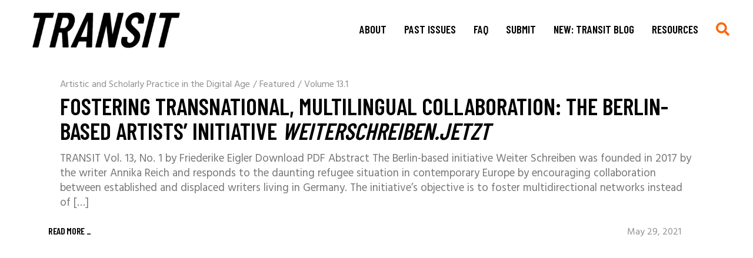

--- FILE ---
content_type: text/html; charset=UTF-8
request_url: https://transit.berkeley.edu/tag/nino-haratischwili/
body_size: 17918
content:
<!DOCTYPE html>
<html lang="en-US">
<head>
    <meta charset="UTF-8">
    <meta name="viewport" content="width=device-width, initial-scale=1, user-scalable=yes">
    <link rel="profile" href="http://gmpg.org/xfn/11">

	
	<title>Nino Haratischwili &#8211; TRANSIT</title>
<meta name='robots' content='max-image-preview:large' />
<link rel='dns-prefetch' href='//fonts.googleapis.com' />
<link rel="alternate" type="application/rss+xml" title="TRANSIT &raquo; Feed" href="https://transit.berkeley.edu/feed/" />
<link rel="alternate" type="application/rss+xml" title="TRANSIT &raquo; Comments Feed" href="https://transit.berkeley.edu/comments/feed/" />
<link rel="alternate" type="application/rss+xml" title="TRANSIT &raquo; Nino Haratischwili Tag Feed" href="https://transit.berkeley.edu/tag/nino-haratischwili/feed/" />
<style id='wp-img-auto-sizes-contain-inline-css' type='text/css'>
img:is([sizes=auto i],[sizes^="auto," i]){contain-intrinsic-size:3000px 1500px}
/*# sourceURL=wp-img-auto-sizes-contain-inline-css */
</style>
<link rel='stylesheet' id='dripicons-css' href='https://transit.berkeley.edu/wp-content/plugins/boldlab-core/inc/icons/dripicons/assets/css/dripicons.min.css?ver=6.9' type='text/css' media='all' />
<link rel='stylesheet' id='elegant-icons-css' href='https://transit.berkeley.edu/wp-content/plugins/boldlab-core/inc/icons/elegant-icons/assets/css/elegant-icons.min.css?ver=6.9' type='text/css' media='all' />
<link rel='stylesheet' id='qode-font-awesome-css' href='https://transit.berkeley.edu/wp-content/plugins/boldlab-core/inc/icons/font-awesome/assets/css/all.min.css?ver=6.9' type='text/css' media='all' />
<link rel='stylesheet' id='linear-icons-css' href='https://transit.berkeley.edu/wp-content/plugins/boldlab-core/inc/icons/linear-icons/assets/css/linear-icons.min.css?ver=6.9' type='text/css' media='all' />
<style id='wp-emoji-styles-inline-css' type='text/css'>

	img.wp-smiley, img.emoji {
		display: inline !important;
		border: none !important;
		box-shadow: none !important;
		height: 1em !important;
		width: 1em !important;
		margin: 0 0.07em !important;
		vertical-align: -0.1em !important;
		background: none !important;
		padding: 0 !important;
	}
/*# sourceURL=wp-emoji-styles-inline-css */
</style>
<style id='wp-block-library-inline-css' type='text/css'>
:root{--wp-block-synced-color:#7a00df;--wp-block-synced-color--rgb:122,0,223;--wp-bound-block-color:var(--wp-block-synced-color);--wp-editor-canvas-background:#ddd;--wp-admin-theme-color:#007cba;--wp-admin-theme-color--rgb:0,124,186;--wp-admin-theme-color-darker-10:#006ba1;--wp-admin-theme-color-darker-10--rgb:0,107,160.5;--wp-admin-theme-color-darker-20:#005a87;--wp-admin-theme-color-darker-20--rgb:0,90,135;--wp-admin-border-width-focus:2px}@media (min-resolution:192dpi){:root{--wp-admin-border-width-focus:1.5px}}.wp-element-button{cursor:pointer}:root .has-very-light-gray-background-color{background-color:#eee}:root .has-very-dark-gray-background-color{background-color:#313131}:root .has-very-light-gray-color{color:#eee}:root .has-very-dark-gray-color{color:#313131}:root .has-vivid-green-cyan-to-vivid-cyan-blue-gradient-background{background:linear-gradient(135deg,#00d084,#0693e3)}:root .has-purple-crush-gradient-background{background:linear-gradient(135deg,#34e2e4,#4721fb 50%,#ab1dfe)}:root .has-hazy-dawn-gradient-background{background:linear-gradient(135deg,#faaca8,#dad0ec)}:root .has-subdued-olive-gradient-background{background:linear-gradient(135deg,#fafae1,#67a671)}:root .has-atomic-cream-gradient-background{background:linear-gradient(135deg,#fdd79a,#004a59)}:root .has-nightshade-gradient-background{background:linear-gradient(135deg,#330968,#31cdcf)}:root .has-midnight-gradient-background{background:linear-gradient(135deg,#020381,#2874fc)}:root{--wp--preset--font-size--normal:16px;--wp--preset--font-size--huge:42px}.has-regular-font-size{font-size:1em}.has-larger-font-size{font-size:2.625em}.has-normal-font-size{font-size:var(--wp--preset--font-size--normal)}.has-huge-font-size{font-size:var(--wp--preset--font-size--huge)}.has-text-align-center{text-align:center}.has-text-align-left{text-align:left}.has-text-align-right{text-align:right}.has-fit-text{white-space:nowrap!important}#end-resizable-editor-section{display:none}.aligncenter{clear:both}.items-justified-left{justify-content:flex-start}.items-justified-center{justify-content:center}.items-justified-right{justify-content:flex-end}.items-justified-space-between{justify-content:space-between}.screen-reader-text{border:0;clip-path:inset(50%);height:1px;margin:-1px;overflow:hidden;padding:0;position:absolute;width:1px;word-wrap:normal!important}.screen-reader-text:focus{background-color:#ddd;clip-path:none;color:#444;display:block;font-size:1em;height:auto;left:5px;line-height:normal;padding:15px 23px 14px;text-decoration:none;top:5px;width:auto;z-index:100000}html :where(.has-border-color){border-style:solid}html :where([style*=border-top-color]){border-top-style:solid}html :where([style*=border-right-color]){border-right-style:solid}html :where([style*=border-bottom-color]){border-bottom-style:solid}html :where([style*=border-left-color]){border-left-style:solid}html :where([style*=border-width]){border-style:solid}html :where([style*=border-top-width]){border-top-style:solid}html :where([style*=border-right-width]){border-right-style:solid}html :where([style*=border-bottom-width]){border-bottom-style:solid}html :where([style*=border-left-width]){border-left-style:solid}html :where(img[class*=wp-image-]){height:auto;max-width:100%}:where(figure){margin:0 0 1em}html :where(.is-position-sticky){--wp-admin--admin-bar--position-offset:var(--wp-admin--admin-bar--height,0px)}@media screen and (max-width:600px){html :where(.is-position-sticky){--wp-admin--admin-bar--position-offset:0px}}

/*# sourceURL=wp-block-library-inline-css */
</style><style id='wp-block-heading-inline-css' type='text/css'>
h1:where(.wp-block-heading).has-background,h2:where(.wp-block-heading).has-background,h3:where(.wp-block-heading).has-background,h4:where(.wp-block-heading).has-background,h5:where(.wp-block-heading).has-background,h6:where(.wp-block-heading).has-background{padding:1.25em 2.375em}h1.has-text-align-left[style*=writing-mode]:where([style*=vertical-lr]),h1.has-text-align-right[style*=writing-mode]:where([style*=vertical-rl]),h2.has-text-align-left[style*=writing-mode]:where([style*=vertical-lr]),h2.has-text-align-right[style*=writing-mode]:where([style*=vertical-rl]),h3.has-text-align-left[style*=writing-mode]:where([style*=vertical-lr]),h3.has-text-align-right[style*=writing-mode]:where([style*=vertical-rl]),h4.has-text-align-left[style*=writing-mode]:where([style*=vertical-lr]),h4.has-text-align-right[style*=writing-mode]:where([style*=vertical-rl]),h5.has-text-align-left[style*=writing-mode]:where([style*=vertical-lr]),h5.has-text-align-right[style*=writing-mode]:where([style*=vertical-rl]),h6.has-text-align-left[style*=writing-mode]:where([style*=vertical-lr]),h6.has-text-align-right[style*=writing-mode]:where([style*=vertical-rl]){rotate:180deg}
/*# sourceURL=https://transit.berkeley.edu/wp-includes/blocks/heading/style.min.css */
</style>
<style id='wp-block-group-inline-css' type='text/css'>
.wp-block-group{box-sizing:border-box}:where(.wp-block-group.wp-block-group-is-layout-constrained){position:relative}
/*# sourceURL=https://transit.berkeley.edu/wp-includes/blocks/group/style.min.css */
</style>
<style id='wp-block-paragraph-inline-css' type='text/css'>
.is-small-text{font-size:.875em}.is-regular-text{font-size:1em}.is-large-text{font-size:2.25em}.is-larger-text{font-size:3em}.has-drop-cap:not(:focus):first-letter{float:left;font-size:8.4em;font-style:normal;font-weight:100;line-height:.68;margin:.05em .1em 0 0;text-transform:uppercase}body.rtl .has-drop-cap:not(:focus):first-letter{float:none;margin-left:.1em}p.has-drop-cap.has-background{overflow:hidden}:root :where(p.has-background){padding:1.25em 2.375em}:where(p.has-text-color:not(.has-link-color)) a{color:inherit}p.has-text-align-left[style*="writing-mode:vertical-lr"],p.has-text-align-right[style*="writing-mode:vertical-rl"]{rotate:180deg}
/*# sourceURL=https://transit.berkeley.edu/wp-includes/blocks/paragraph/style.min.css */
</style>
<style id='wp-block-quote-inline-css' type='text/css'>
.wp-block-quote{box-sizing:border-box;overflow-wrap:break-word}.wp-block-quote.is-large:where(:not(.is-style-plain)),.wp-block-quote.is-style-large:where(:not(.is-style-plain)){margin-bottom:1em;padding:0 1em}.wp-block-quote.is-large:where(:not(.is-style-plain)) p,.wp-block-quote.is-style-large:where(:not(.is-style-plain)) p{font-size:1.5em;font-style:italic;line-height:1.6}.wp-block-quote.is-large:where(:not(.is-style-plain)) cite,.wp-block-quote.is-large:where(:not(.is-style-plain)) footer,.wp-block-quote.is-style-large:where(:not(.is-style-plain)) cite,.wp-block-quote.is-style-large:where(:not(.is-style-plain)) footer{font-size:1.125em;text-align:right}.wp-block-quote>cite{display:block}
/*# sourceURL=https://transit.berkeley.edu/wp-includes/blocks/quote/style.min.css */
</style>
<style id='wp-block-social-links-inline-css' type='text/css'>
.wp-block-social-links{background:none;box-sizing:border-box;margin-left:0;padding-left:0;padding-right:0;text-indent:0}.wp-block-social-links .wp-social-link a,.wp-block-social-links .wp-social-link a:hover{border-bottom:0;box-shadow:none;text-decoration:none}.wp-block-social-links .wp-social-link svg{height:1em;width:1em}.wp-block-social-links .wp-social-link span:not(.screen-reader-text){font-size:.65em;margin-left:.5em;margin-right:.5em}.wp-block-social-links.has-small-icon-size{font-size:16px}.wp-block-social-links,.wp-block-social-links.has-normal-icon-size{font-size:24px}.wp-block-social-links.has-large-icon-size{font-size:36px}.wp-block-social-links.has-huge-icon-size{font-size:48px}.wp-block-social-links.aligncenter{display:flex;justify-content:center}.wp-block-social-links.alignright{justify-content:flex-end}.wp-block-social-link{border-radius:9999px;display:block}@media not (prefers-reduced-motion){.wp-block-social-link{transition:transform .1s ease}}.wp-block-social-link{height:auto}.wp-block-social-link a{align-items:center;display:flex;line-height:0}.wp-block-social-link:hover{transform:scale(1.1)}.wp-block-social-links .wp-block-social-link.wp-social-link{display:inline-block;margin:0;padding:0}.wp-block-social-links .wp-block-social-link.wp-social-link .wp-block-social-link-anchor,.wp-block-social-links .wp-block-social-link.wp-social-link .wp-block-social-link-anchor svg,.wp-block-social-links .wp-block-social-link.wp-social-link .wp-block-social-link-anchor:active,.wp-block-social-links .wp-block-social-link.wp-social-link .wp-block-social-link-anchor:hover,.wp-block-social-links .wp-block-social-link.wp-social-link .wp-block-social-link-anchor:visited{color:currentColor;fill:currentColor}:where(.wp-block-social-links:not(.is-style-logos-only)) .wp-social-link{background-color:#f0f0f0;color:#444}:where(.wp-block-social-links:not(.is-style-logos-only)) .wp-social-link-amazon{background-color:#f90;color:#fff}:where(.wp-block-social-links:not(.is-style-logos-only)) .wp-social-link-bandcamp{background-color:#1ea0c3;color:#fff}:where(.wp-block-social-links:not(.is-style-logos-only)) .wp-social-link-behance{background-color:#0757fe;color:#fff}:where(.wp-block-social-links:not(.is-style-logos-only)) .wp-social-link-bluesky{background-color:#0a7aff;color:#fff}:where(.wp-block-social-links:not(.is-style-logos-only)) .wp-social-link-codepen{background-color:#1e1f26;color:#fff}:where(.wp-block-social-links:not(.is-style-logos-only)) .wp-social-link-deviantart{background-color:#02e49b;color:#fff}:where(.wp-block-social-links:not(.is-style-logos-only)) .wp-social-link-discord{background-color:#5865f2;color:#fff}:where(.wp-block-social-links:not(.is-style-logos-only)) .wp-social-link-dribbble{background-color:#e94c89;color:#fff}:where(.wp-block-social-links:not(.is-style-logos-only)) .wp-social-link-dropbox{background-color:#4280ff;color:#fff}:where(.wp-block-social-links:not(.is-style-logos-only)) .wp-social-link-etsy{background-color:#f45800;color:#fff}:where(.wp-block-social-links:not(.is-style-logos-only)) .wp-social-link-facebook{background-color:#0866ff;color:#fff}:where(.wp-block-social-links:not(.is-style-logos-only)) .wp-social-link-fivehundredpx{background-color:#000;color:#fff}:where(.wp-block-social-links:not(.is-style-logos-only)) .wp-social-link-flickr{background-color:#0461dd;color:#fff}:where(.wp-block-social-links:not(.is-style-logos-only)) .wp-social-link-foursquare{background-color:#e65678;color:#fff}:where(.wp-block-social-links:not(.is-style-logos-only)) .wp-social-link-github{background-color:#24292d;color:#fff}:where(.wp-block-social-links:not(.is-style-logos-only)) .wp-social-link-goodreads{background-color:#eceadd;color:#382110}:where(.wp-block-social-links:not(.is-style-logos-only)) .wp-social-link-google{background-color:#ea4434;color:#fff}:where(.wp-block-social-links:not(.is-style-logos-only)) .wp-social-link-gravatar{background-color:#1d4fc4;color:#fff}:where(.wp-block-social-links:not(.is-style-logos-only)) .wp-social-link-instagram{background-color:#f00075;color:#fff}:where(.wp-block-social-links:not(.is-style-logos-only)) .wp-social-link-lastfm{background-color:#e21b24;color:#fff}:where(.wp-block-social-links:not(.is-style-logos-only)) .wp-social-link-linkedin{background-color:#0d66c2;color:#fff}:where(.wp-block-social-links:not(.is-style-logos-only)) .wp-social-link-mastodon{background-color:#3288d4;color:#fff}:where(.wp-block-social-links:not(.is-style-logos-only)) .wp-social-link-medium{background-color:#000;color:#fff}:where(.wp-block-social-links:not(.is-style-logos-only)) .wp-social-link-meetup{background-color:#f6405f;color:#fff}:where(.wp-block-social-links:not(.is-style-logos-only)) .wp-social-link-patreon{background-color:#000;color:#fff}:where(.wp-block-social-links:not(.is-style-logos-only)) .wp-social-link-pinterest{background-color:#e60122;color:#fff}:where(.wp-block-social-links:not(.is-style-logos-only)) .wp-social-link-pocket{background-color:#ef4155;color:#fff}:where(.wp-block-social-links:not(.is-style-logos-only)) .wp-social-link-reddit{background-color:#ff4500;color:#fff}:where(.wp-block-social-links:not(.is-style-logos-only)) .wp-social-link-skype{background-color:#0478d7;color:#fff}:where(.wp-block-social-links:not(.is-style-logos-only)) .wp-social-link-snapchat{background-color:#fefc00;color:#fff;stroke:#000}:where(.wp-block-social-links:not(.is-style-logos-only)) .wp-social-link-soundcloud{background-color:#ff5600;color:#fff}:where(.wp-block-social-links:not(.is-style-logos-only)) .wp-social-link-spotify{background-color:#1bd760;color:#fff}:where(.wp-block-social-links:not(.is-style-logos-only)) .wp-social-link-telegram{background-color:#2aabee;color:#fff}:where(.wp-block-social-links:not(.is-style-logos-only)) .wp-social-link-threads{background-color:#000;color:#fff}:where(.wp-block-social-links:not(.is-style-logos-only)) .wp-social-link-tiktok{background-color:#000;color:#fff}:where(.wp-block-social-links:not(.is-style-logos-only)) .wp-social-link-tumblr{background-color:#011835;color:#fff}:where(.wp-block-social-links:not(.is-style-logos-only)) .wp-social-link-twitch{background-color:#6440a4;color:#fff}:where(.wp-block-social-links:not(.is-style-logos-only)) .wp-social-link-twitter{background-color:#1da1f2;color:#fff}:where(.wp-block-social-links:not(.is-style-logos-only)) .wp-social-link-vimeo{background-color:#1eb7ea;color:#fff}:where(.wp-block-social-links:not(.is-style-logos-only)) .wp-social-link-vk{background-color:#4680c2;color:#fff}:where(.wp-block-social-links:not(.is-style-logos-only)) .wp-social-link-wordpress{background-color:#3499cd;color:#fff}:where(.wp-block-social-links:not(.is-style-logos-only)) .wp-social-link-whatsapp{background-color:#25d366;color:#fff}:where(.wp-block-social-links:not(.is-style-logos-only)) .wp-social-link-x{background-color:#000;color:#fff}:where(.wp-block-social-links:not(.is-style-logos-only)) .wp-social-link-yelp{background-color:#d32422;color:#fff}:where(.wp-block-social-links:not(.is-style-logos-only)) .wp-social-link-youtube{background-color:red;color:#fff}:where(.wp-block-social-links.is-style-logos-only) .wp-social-link{background:none}:where(.wp-block-social-links.is-style-logos-only) .wp-social-link svg{height:1.25em;width:1.25em}:where(.wp-block-social-links.is-style-logos-only) .wp-social-link-amazon{color:#f90}:where(.wp-block-social-links.is-style-logos-only) .wp-social-link-bandcamp{color:#1ea0c3}:where(.wp-block-social-links.is-style-logos-only) .wp-social-link-behance{color:#0757fe}:where(.wp-block-social-links.is-style-logos-only) .wp-social-link-bluesky{color:#0a7aff}:where(.wp-block-social-links.is-style-logos-only) .wp-social-link-codepen{color:#1e1f26}:where(.wp-block-social-links.is-style-logos-only) .wp-social-link-deviantart{color:#02e49b}:where(.wp-block-social-links.is-style-logos-only) .wp-social-link-discord{color:#5865f2}:where(.wp-block-social-links.is-style-logos-only) .wp-social-link-dribbble{color:#e94c89}:where(.wp-block-social-links.is-style-logos-only) .wp-social-link-dropbox{color:#4280ff}:where(.wp-block-social-links.is-style-logos-only) .wp-social-link-etsy{color:#f45800}:where(.wp-block-social-links.is-style-logos-only) .wp-social-link-facebook{color:#0866ff}:where(.wp-block-social-links.is-style-logos-only) .wp-social-link-fivehundredpx{color:#000}:where(.wp-block-social-links.is-style-logos-only) .wp-social-link-flickr{color:#0461dd}:where(.wp-block-social-links.is-style-logos-only) .wp-social-link-foursquare{color:#e65678}:where(.wp-block-social-links.is-style-logos-only) .wp-social-link-github{color:#24292d}:where(.wp-block-social-links.is-style-logos-only) .wp-social-link-goodreads{color:#382110}:where(.wp-block-social-links.is-style-logos-only) .wp-social-link-google{color:#ea4434}:where(.wp-block-social-links.is-style-logos-only) .wp-social-link-gravatar{color:#1d4fc4}:where(.wp-block-social-links.is-style-logos-only) .wp-social-link-instagram{color:#f00075}:where(.wp-block-social-links.is-style-logos-only) .wp-social-link-lastfm{color:#e21b24}:where(.wp-block-social-links.is-style-logos-only) .wp-social-link-linkedin{color:#0d66c2}:where(.wp-block-social-links.is-style-logos-only) .wp-social-link-mastodon{color:#3288d4}:where(.wp-block-social-links.is-style-logos-only) .wp-social-link-medium{color:#000}:where(.wp-block-social-links.is-style-logos-only) .wp-social-link-meetup{color:#f6405f}:where(.wp-block-social-links.is-style-logos-only) .wp-social-link-patreon{color:#000}:where(.wp-block-social-links.is-style-logos-only) .wp-social-link-pinterest{color:#e60122}:where(.wp-block-social-links.is-style-logos-only) .wp-social-link-pocket{color:#ef4155}:where(.wp-block-social-links.is-style-logos-only) .wp-social-link-reddit{color:#ff4500}:where(.wp-block-social-links.is-style-logos-only) .wp-social-link-skype{color:#0478d7}:where(.wp-block-social-links.is-style-logos-only) .wp-social-link-snapchat{color:#fff;stroke:#000}:where(.wp-block-social-links.is-style-logos-only) .wp-social-link-soundcloud{color:#ff5600}:where(.wp-block-social-links.is-style-logos-only) .wp-social-link-spotify{color:#1bd760}:where(.wp-block-social-links.is-style-logos-only) .wp-social-link-telegram{color:#2aabee}:where(.wp-block-social-links.is-style-logos-only) .wp-social-link-threads{color:#000}:where(.wp-block-social-links.is-style-logos-only) .wp-social-link-tiktok{color:#000}:where(.wp-block-social-links.is-style-logos-only) .wp-social-link-tumblr{color:#011835}:where(.wp-block-social-links.is-style-logos-only) .wp-social-link-twitch{color:#6440a4}:where(.wp-block-social-links.is-style-logos-only) .wp-social-link-twitter{color:#1da1f2}:where(.wp-block-social-links.is-style-logos-only) .wp-social-link-vimeo{color:#1eb7ea}:where(.wp-block-social-links.is-style-logos-only) .wp-social-link-vk{color:#4680c2}:where(.wp-block-social-links.is-style-logos-only) .wp-social-link-whatsapp{color:#25d366}:where(.wp-block-social-links.is-style-logos-only) .wp-social-link-wordpress{color:#3499cd}:where(.wp-block-social-links.is-style-logos-only) .wp-social-link-x{color:#000}:where(.wp-block-social-links.is-style-logos-only) .wp-social-link-yelp{color:#d32422}:where(.wp-block-social-links.is-style-logos-only) .wp-social-link-youtube{color:red}.wp-block-social-links.is-style-pill-shape .wp-social-link{width:auto}:root :where(.wp-block-social-links .wp-social-link a){padding:.25em}:root :where(.wp-block-social-links.is-style-logos-only .wp-social-link a){padding:0}:root :where(.wp-block-social-links.is-style-pill-shape .wp-social-link a){padding-left:.6666666667em;padding-right:.6666666667em}.wp-block-social-links:not(.has-icon-color):not(.has-icon-background-color) .wp-social-link-snapchat .wp-block-social-link-label{color:#000}
/*# sourceURL=https://transit.berkeley.edu/wp-includes/blocks/social-links/style.min.css */
</style>
<style id='global-styles-inline-css' type='text/css'>
:root{--wp--preset--aspect-ratio--square: 1;--wp--preset--aspect-ratio--4-3: 4/3;--wp--preset--aspect-ratio--3-4: 3/4;--wp--preset--aspect-ratio--3-2: 3/2;--wp--preset--aspect-ratio--2-3: 2/3;--wp--preset--aspect-ratio--16-9: 16/9;--wp--preset--aspect-ratio--9-16: 9/16;--wp--preset--color--black: #000000;--wp--preset--color--cyan-bluish-gray: #abb8c3;--wp--preset--color--white: #ffffff;--wp--preset--color--pale-pink: #f78da7;--wp--preset--color--vivid-red: #cf2e2e;--wp--preset--color--luminous-vivid-orange: #ff6900;--wp--preset--color--luminous-vivid-amber: #fcb900;--wp--preset--color--light-green-cyan: #7bdcb5;--wp--preset--color--vivid-green-cyan: #00d084;--wp--preset--color--pale-cyan-blue: #8ed1fc;--wp--preset--color--vivid-cyan-blue: #0693e3;--wp--preset--color--vivid-purple: #9b51e0;--wp--preset--gradient--vivid-cyan-blue-to-vivid-purple: linear-gradient(135deg,rgb(6,147,227) 0%,rgb(155,81,224) 100%);--wp--preset--gradient--light-green-cyan-to-vivid-green-cyan: linear-gradient(135deg,rgb(122,220,180) 0%,rgb(0,208,130) 100%);--wp--preset--gradient--luminous-vivid-amber-to-luminous-vivid-orange: linear-gradient(135deg,rgb(252,185,0) 0%,rgb(255,105,0) 100%);--wp--preset--gradient--luminous-vivid-orange-to-vivid-red: linear-gradient(135deg,rgb(255,105,0) 0%,rgb(207,46,46) 100%);--wp--preset--gradient--very-light-gray-to-cyan-bluish-gray: linear-gradient(135deg,rgb(238,238,238) 0%,rgb(169,184,195) 100%);--wp--preset--gradient--cool-to-warm-spectrum: linear-gradient(135deg,rgb(74,234,220) 0%,rgb(151,120,209) 20%,rgb(207,42,186) 40%,rgb(238,44,130) 60%,rgb(251,105,98) 80%,rgb(254,248,76) 100%);--wp--preset--gradient--blush-light-purple: linear-gradient(135deg,rgb(255,206,236) 0%,rgb(152,150,240) 100%);--wp--preset--gradient--blush-bordeaux: linear-gradient(135deg,rgb(254,205,165) 0%,rgb(254,45,45) 50%,rgb(107,0,62) 100%);--wp--preset--gradient--luminous-dusk: linear-gradient(135deg,rgb(255,203,112) 0%,rgb(199,81,192) 50%,rgb(65,88,208) 100%);--wp--preset--gradient--pale-ocean: linear-gradient(135deg,rgb(255,245,203) 0%,rgb(182,227,212) 50%,rgb(51,167,181) 100%);--wp--preset--gradient--electric-grass: linear-gradient(135deg,rgb(202,248,128) 0%,rgb(113,206,126) 100%);--wp--preset--gradient--midnight: linear-gradient(135deg,rgb(2,3,129) 0%,rgb(40,116,252) 100%);--wp--preset--font-size--small: 13px;--wp--preset--font-size--medium: 20px;--wp--preset--font-size--large: 36px;--wp--preset--font-size--x-large: 42px;--wp--preset--spacing--20: 0.44rem;--wp--preset--spacing--30: 0.67rem;--wp--preset--spacing--40: 1rem;--wp--preset--spacing--50: 1.5rem;--wp--preset--spacing--60: 2.25rem;--wp--preset--spacing--70: 3.38rem;--wp--preset--spacing--80: 5.06rem;--wp--preset--shadow--natural: 6px 6px 9px rgba(0, 0, 0, 0.2);--wp--preset--shadow--deep: 12px 12px 50px rgba(0, 0, 0, 0.4);--wp--preset--shadow--sharp: 6px 6px 0px rgba(0, 0, 0, 0.2);--wp--preset--shadow--outlined: 6px 6px 0px -3px rgb(255, 255, 255), 6px 6px rgb(0, 0, 0);--wp--preset--shadow--crisp: 6px 6px 0px rgb(0, 0, 0);}:where(.is-layout-flex){gap: 0.5em;}:where(.is-layout-grid){gap: 0.5em;}body .is-layout-flex{display: flex;}.is-layout-flex{flex-wrap: wrap;align-items: center;}.is-layout-flex > :is(*, div){margin: 0;}body .is-layout-grid{display: grid;}.is-layout-grid > :is(*, div){margin: 0;}:where(.wp-block-columns.is-layout-flex){gap: 2em;}:where(.wp-block-columns.is-layout-grid){gap: 2em;}:where(.wp-block-post-template.is-layout-flex){gap: 1.25em;}:where(.wp-block-post-template.is-layout-grid){gap: 1.25em;}.has-black-color{color: var(--wp--preset--color--black) !important;}.has-cyan-bluish-gray-color{color: var(--wp--preset--color--cyan-bluish-gray) !important;}.has-white-color{color: var(--wp--preset--color--white) !important;}.has-pale-pink-color{color: var(--wp--preset--color--pale-pink) !important;}.has-vivid-red-color{color: var(--wp--preset--color--vivid-red) !important;}.has-luminous-vivid-orange-color{color: var(--wp--preset--color--luminous-vivid-orange) !important;}.has-luminous-vivid-amber-color{color: var(--wp--preset--color--luminous-vivid-amber) !important;}.has-light-green-cyan-color{color: var(--wp--preset--color--light-green-cyan) !important;}.has-vivid-green-cyan-color{color: var(--wp--preset--color--vivid-green-cyan) !important;}.has-pale-cyan-blue-color{color: var(--wp--preset--color--pale-cyan-blue) !important;}.has-vivid-cyan-blue-color{color: var(--wp--preset--color--vivid-cyan-blue) !important;}.has-vivid-purple-color{color: var(--wp--preset--color--vivid-purple) !important;}.has-black-background-color{background-color: var(--wp--preset--color--black) !important;}.has-cyan-bluish-gray-background-color{background-color: var(--wp--preset--color--cyan-bluish-gray) !important;}.has-white-background-color{background-color: var(--wp--preset--color--white) !important;}.has-pale-pink-background-color{background-color: var(--wp--preset--color--pale-pink) !important;}.has-vivid-red-background-color{background-color: var(--wp--preset--color--vivid-red) !important;}.has-luminous-vivid-orange-background-color{background-color: var(--wp--preset--color--luminous-vivid-orange) !important;}.has-luminous-vivid-amber-background-color{background-color: var(--wp--preset--color--luminous-vivid-amber) !important;}.has-light-green-cyan-background-color{background-color: var(--wp--preset--color--light-green-cyan) !important;}.has-vivid-green-cyan-background-color{background-color: var(--wp--preset--color--vivid-green-cyan) !important;}.has-pale-cyan-blue-background-color{background-color: var(--wp--preset--color--pale-cyan-blue) !important;}.has-vivid-cyan-blue-background-color{background-color: var(--wp--preset--color--vivid-cyan-blue) !important;}.has-vivid-purple-background-color{background-color: var(--wp--preset--color--vivid-purple) !important;}.has-black-border-color{border-color: var(--wp--preset--color--black) !important;}.has-cyan-bluish-gray-border-color{border-color: var(--wp--preset--color--cyan-bluish-gray) !important;}.has-white-border-color{border-color: var(--wp--preset--color--white) !important;}.has-pale-pink-border-color{border-color: var(--wp--preset--color--pale-pink) !important;}.has-vivid-red-border-color{border-color: var(--wp--preset--color--vivid-red) !important;}.has-luminous-vivid-orange-border-color{border-color: var(--wp--preset--color--luminous-vivid-orange) !important;}.has-luminous-vivid-amber-border-color{border-color: var(--wp--preset--color--luminous-vivid-amber) !important;}.has-light-green-cyan-border-color{border-color: var(--wp--preset--color--light-green-cyan) !important;}.has-vivid-green-cyan-border-color{border-color: var(--wp--preset--color--vivid-green-cyan) !important;}.has-pale-cyan-blue-border-color{border-color: var(--wp--preset--color--pale-cyan-blue) !important;}.has-vivid-cyan-blue-border-color{border-color: var(--wp--preset--color--vivid-cyan-blue) !important;}.has-vivid-purple-border-color{border-color: var(--wp--preset--color--vivid-purple) !important;}.has-vivid-cyan-blue-to-vivid-purple-gradient-background{background: var(--wp--preset--gradient--vivid-cyan-blue-to-vivid-purple) !important;}.has-light-green-cyan-to-vivid-green-cyan-gradient-background{background: var(--wp--preset--gradient--light-green-cyan-to-vivid-green-cyan) !important;}.has-luminous-vivid-amber-to-luminous-vivid-orange-gradient-background{background: var(--wp--preset--gradient--luminous-vivid-amber-to-luminous-vivid-orange) !important;}.has-luminous-vivid-orange-to-vivid-red-gradient-background{background: var(--wp--preset--gradient--luminous-vivid-orange-to-vivid-red) !important;}.has-very-light-gray-to-cyan-bluish-gray-gradient-background{background: var(--wp--preset--gradient--very-light-gray-to-cyan-bluish-gray) !important;}.has-cool-to-warm-spectrum-gradient-background{background: var(--wp--preset--gradient--cool-to-warm-spectrum) !important;}.has-blush-light-purple-gradient-background{background: var(--wp--preset--gradient--blush-light-purple) !important;}.has-blush-bordeaux-gradient-background{background: var(--wp--preset--gradient--blush-bordeaux) !important;}.has-luminous-dusk-gradient-background{background: var(--wp--preset--gradient--luminous-dusk) !important;}.has-pale-ocean-gradient-background{background: var(--wp--preset--gradient--pale-ocean) !important;}.has-electric-grass-gradient-background{background: var(--wp--preset--gradient--electric-grass) !important;}.has-midnight-gradient-background{background: var(--wp--preset--gradient--midnight) !important;}.has-small-font-size{font-size: var(--wp--preset--font-size--small) !important;}.has-medium-font-size{font-size: var(--wp--preset--font-size--medium) !important;}.has-large-font-size{font-size: var(--wp--preset--font-size--large) !important;}.has-x-large-font-size{font-size: var(--wp--preset--font-size--x-large) !important;}
/*# sourceURL=global-styles-inline-css */
</style>

<style id='classic-theme-styles-inline-css' type='text/css'>
/*! This file is auto-generated */
.wp-block-button__link{color:#fff;background-color:#32373c;border-radius:9999px;box-shadow:none;text-decoration:none;padding:calc(.667em + 2px) calc(1.333em + 2px);font-size:1.125em}.wp-block-file__button{background:#32373c;color:#fff;text-decoration:none}
/*# sourceURL=/wp-includes/css/classic-themes.min.css */
</style>
<link rel='stylesheet' id='contact-form-7-css' href='https://transit.berkeley.edu/wp-content/plugins/contact-form-7/includes/css/styles.css?ver=6.1.4' type='text/css' media='all' />
<link rel='stylesheet' id='footnote-voodoo-css' href='https://transit.berkeley.edu/wp-content/plugins/footnotes-for-wordpress/footnote-voodoo.css?ver=2016.1230' type='text/css' media='all' />
<link rel='stylesheet' id='select2-css' href='https://transit.berkeley.edu/wp-content/plugins/qode-framework/inc/common/assets/plugins/select2/select2.min.css?ver=6.9' type='text/css' media='all' />
<link rel='stylesheet' id='boldlab-core-dashboard-style-css' href='https://transit.berkeley.edu/wp-content/plugins/boldlab-core/inc/core-dashboard/assets/css/core-dashboard.min.css?ver=6.9' type='text/css' media='all' />
<link rel='stylesheet' id='boldlab-style-handle-main-css' href='https://transit.berkeley.edu/wp-content/themes/boldlab/assets/css/main.min.css?ver=6.9' type='text/css' media='all' />
<link rel='stylesheet' id='boldlab-core-style-css' href='https://transit.berkeley.edu/wp-content/plugins/boldlab-core/assets/css/boldlab-core.min.css?ver=6.9' type='text/css' media='all' />
<link rel='stylesheet' id='boldlab-child-style-css' href='https://transit.berkeley.edu/wp-content/themes/boldlab-child/style.css?ver=6.9' type='text/css' media='all' />
<link rel='stylesheet' id='boldlab-style-handle-style-css' href='https://transit.berkeley.edu/wp-content/themes/boldlab/style.css?ver=6.9' type='text/css' media='all' />
<style id='boldlab-style-handle-style-inline-css' type='text/css'>
#qodef-page-footer-top-area { background-color: rgb(255,255,255);}#qodef-page-footer-bottom-area { background-color: rgb(0,0,0);}#qodef-page-inner { padding: 7px 12px 0px 12px;}#qodef-top-area { height: 20px;}p { color: rgb(119,119,119);font-size: 19px;}h1 { font-size: 60px;}.qodef-h1 { font-size: 60px;}h2 { font-size: 48px;}.qodef-h2 { font-size: 48px;}h6 { color: rgb(0,0,0);}.qodef-h6 { color: rgb(0,0,0);}a, p a { color: rgb(119,119,119);}a:hover, p a:hover { text-decoration: underline;}@media only screen and (min-width: 769px) and (max-width: 1024px){p { font-size: 15px;}h1 { font-size: 42px;}.qodef-h1 { font-size: 42px;}h2 { font-size: 36px;}.qodef-h2 { font-size: 36px;}}@media only screen and (max-width: 1024px){p { font-size: 15px;}h1 { font-size: 48px;}.qodef-h1 { font-size: 48px;}h2 { font-size: 42px;}.qodef-h2 { font-size: 42px;}}@media only screen and (max-width: 768px){p { font-size: 15px;}h1 { font-size: 42px;}.qodef-h1 { font-size: 42px;}h2 { font-size: 36px;}.qodef-h2 { font-size: 36px;}}@media only screen and (max-width: 680px){p { font-size: 15px;}h1 { font-size: 36px;}.qodef-h1 { font-size: 36px;}h2 { font-size: 32px;}.qodef-h2 { font-size: 32px;}}
/*# sourceURL=boldlab-style-handle-style-inline-css */
</style>
<link rel='stylesheet' id='swiper-css' href='https://transit.berkeley.edu/wp-content/themes/boldlab/assets/plugins/swiper/swiper.min.css?ver=6.9' type='text/css' media='all' />
<link rel='stylesheet' id='magnific-popup-css' href='https://transit.berkeley.edu/wp-content/themes/boldlab/assets/plugins/magnific-popup/magnific-popup.css?ver=6.9' type='text/css' media='all' />
<link rel='stylesheet' id='boldlab-style-handle-google-fonts-css' href='https://fonts.googleapis.com/css?family=Barlow+Condensed%3A300%2C400%2C500%2C600%2C700%7CHind%3A300%2C400%2C500%2C600%2C700%7CJost%3A300%2C400%2C500%2C600%2C700%7CABeeZee%3A300%2C400%2C500%2C600%2C700&#038;subset=latin-ext&#038;ver=1.0.0' type='text/css' media='all' />
<script type="text/javascript" src="https://transit.berkeley.edu/wp-includes/js/jquery/jquery.min.js?ver=3.7.1" id="jquery-core-js"></script>
<script type="text/javascript" src="https://transit.berkeley.edu/wp-includes/js/jquery/jquery-migrate.min.js?ver=3.4.1" id="jquery-migrate-js"></script>
<script type="text/javascript" src="https://transit.berkeley.edu/wp-content/plugins/footnotes-for-wordpress/footnote-voodoo.js?ver=2016.1230" id="footnote-voodoo-js"></script>
<link rel="https://api.w.org/" href="https://transit.berkeley.edu/wp-json/" /><link rel="alternate" title="JSON" type="application/json" href="https://transit.berkeley.edu/wp-json/wp/v2/tags/720" /><link rel="EditURI" type="application/rsd+xml" title="RSD" href="https://transit.berkeley.edu/xmlrpc.php?rsd" />
<meta name="generator" content="WordPress 6.9" />
<style type="text/css">

	.footnote-indicator:before {
		content: url(https://transit.berkeley.edu/wp-content/plugins/footnotes-for-wordpress/footnoted.png);
		width: 10px;
		height: 10px;
	}
	ol.footnotes li {
		background: #eeeeee url(https://transit.berkeley.edu/wp-content/plugins/footnotes-for-wordpress/note.png) 0px 0px repeat-x;
	}
</style>
<script type="text/javascript">
	// Globals
	var tipUpUrl = 'url(https://transit.berkeley.edu/wp-content/plugins/footnotes-for-wordpress/tip.png)';
	var tipDownUrl = 'url(https://transit.berkeley.edu/wp-content/plugins/footnotes-for-wordpress/tip-down.png)';
</script>
	<!-- Analytics by WP Statistics - https://wp-statistics.com -->
<meta name="generator" content="Powered by WPBakery Page Builder - drag and drop page builder for WordPress."/>
<link rel="icon" href="https://transit.berkeley.edu/wp-content/uploads/2021/12/cropped-6b-scaled-1-32x32.jpg" sizes="32x32" />
<link rel="icon" href="https://transit.berkeley.edu/wp-content/uploads/2021/12/cropped-6b-scaled-1-192x192.jpg" sizes="192x192" />
<link rel="apple-touch-icon" href="https://transit.berkeley.edu/wp-content/uploads/2021/12/cropped-6b-scaled-1-180x180.jpg" />
<meta name="msapplication-TileImage" content="https://transit.berkeley.edu/wp-content/uploads/2021/12/cropped-6b-scaled-1-270x270.jpg" />
		<style type="text/css" id="wp-custom-css">
			.qodef-header-navigation>ul ul {
	white-space: normal;
}
.post .entry-title {
  font-size: 40px;
}
.tab { margin-left: 40px; }
#qodef-page-sidebar .widget a {color: #777777;}
.qodef-header-navigation a:hover {text-decoration: none;}
#qodef-page-footer .widget ul.wp-block-social-links.is-style-logos-only li.wp-social-link.wp-social-link-mail {
   margin-bottom: 10px;
}
ul li {color: #777777; 
	font-size: 1em;
}
ol li {color: #777777;
	font-size: 1em}
p {color: #777777;}
fn {color: #777777;}
tags {color: #777777;}
figcaption {color: #777777;}
.category {color: #777777;}
b, strong {
	color: black;
}
.blockquote {
	text-transform: none;
	margin: 10px;
	padding: 5px;	
	padding-left: 20px;
	color: black;
	font-family: default;
	font-weight: medium;
	font-size: 20px;
	background-image: none;
} 
div.qodef-e-info-left {
	margin-left: -20px;
	color: #777777
}
blockquote.wp-block-quote.blockquote.is-layout-flow.wp-block-quote-is-layout-flow:before {
	content: none;
}
a.span.qodef-icon-elegant-icons.arrow_carrot-left::before {
	text-decoration: none;
} 
body {
  /* Set "my-sec-counter" to 0 */
  counter-reset: my-sec-counter;
}
p.text::before {
  margin: 5px;
	/* Increment "my-sec-counter" by 1 */
	counter-increment: my-sec-counter;
	font-size: 12px;
	padding-right: 1px;
  content: "¶" counter(my-sec-counter) " ";
} 
a.tag-cloud-link {
	color: #777777!important;
	text-decoration: none!important;
}
figcaption {
	font-size: .85em!important;
}
a.qodef-e-info-author-link {
	display: none;
}
span.qodef-e-info-author-label {
	display: none;
}
div.qodef-e-info-item.qodef-e-info-author::after {
	display: none;
}
div.qodef-e-info-item.qodef-e-info-author {
	display: none;
}
.page-id-17297 a { color: #000000;
	font-weight: bold;}		</style>
		<noscript><style> .wpb_animate_when_almost_visible { opacity: 1; }</style></noscript></head>
<body class="archive tag tag-nino-haratischwili tag-720 wp-theme-boldlab wp-child-theme-boldlab-child qode-framework-1.2.2 qodef-back-to-top--enabled  qodef-content-grid-1200 qodef-header--standard qodef-header-appearance--none qodef-mobile-header--standard qodef-drop-down-second--full-width boldlab-core-2.1.1 boldlab-child-child-1.0 boldlab-2.6 wpb-js-composer js-comp-ver-6.11.0 vc_responsive qodef-header-standard--right qodef-search--covers-header" itemscope itemtype="https://schema.org/WebPage">
<div id="qodef-page-wrapper" class="">
	<header id="qodef-page-header">
		<div id="qodef-page-header-inner" >
		<a itemprop="url" class="qodef-header-logo-link" href="https://transit.berkeley.edu/" style="height:200px" rel="home">
	<img width="1585" height="571" src="https://transit.berkeley.edu/wp-content/uploads/2024/07/TRANSIT-Journal-Facebook-Cover-1-e1720304108944.png" class="qodef-header-logo-image qodef--main" alt="logo main" />		</a>	<nav class="qodef-header-navigation" role="navigation" aria-label="Top Menu">
		<ul id="qodef-main-navigation-menu" class="menu"><li class="menu-item menu-item-type-post_type menu-item-object-page menu-item-has-children menu-item-5705 qodef-menu-item--narrow"><a href="https://transit.berkeley.edu/about/"><span class="qodef-menu-item-inner"><span class="qodef-menu-item-text">About</span></span></a><span class="qodef-menu-arrow"></span>
<div class="qodef-drop-down-second"><div class="qodef-drop-down-second-inner"><ul class="sub-menu">
	<li class="menu-item menu-item-type-post_type menu-item-object-page menu-item-13262"><a href="https://transit.berkeley.edu/about-transit-journal/"><span class="qodef-menu-item-inner"><span class="qodef-menu-item-text">About <i>TRANSIT</i> Journal</span></span></a></li>
	<li class="menu-item menu-item-type-post_type menu-item-object-page menu-item-5749"><a href="https://transit.berkeley.edu/about/editorial-boards/"><span class="qodef-menu-item-inner"><span class="qodef-menu-item-text"><i>TRANSIT</i> Journal Editorial Boards</span></span></a></li>
	<li class="menu-item menu-item-type-post_type menu-item-object-page menu-item-13833"><a href="https://transit.berkeley.edu/transit-blog-editorial-board/"><span class="qodef-menu-item-inner"><span class="qodef-menu-item-text"><i>TRANSIT</i> Blog Editorial Board</span></span></a></li>
	<li class="menu-item menu-item-type-post_type menu-item-object-page menu-item-5751"><a href="https://transit.berkeley.edu/about/join-us/"><span class="qodef-menu-item-inner"><span class="qodef-menu-item-text">Join Us</span></span></a></li>
	<li class="menu-item menu-item-type-post_type menu-item-object-page menu-item-15795"><a href="https://transit.berkeley.edu/current-cfp/"><span class="qodef-menu-item-inner"><span class="qodef-menu-item-text">Current CfP</span></span></a></li>
</ul></div></div>
</li>
<li class="menu-item menu-item-type-custom menu-item-object-custom menu-item-has-children menu-item-3858 qodef-menu-item--narrow"><a href="https://transit.berkeley.edu/transit-journal-archive/"><span class="qodef-menu-item-inner"><span class="qodef-menu-item-text">Past Issues</span></span></a><span class="qodef-menu-arrow"></span>
<div class="qodef-drop-down-second"><div class="qodef-drop-down-second-inner"><ul class="sub-menu">
	<li class="menu-item menu-item-type-post_type menu-item-object-page menu-item-15633"><a href="https://transit.berkeley.edu/volume-14-2/"><span class="qodef-menu-item-inner"><span class="qodef-menu-item-text">14.2 Borderlands</span></span></a></li>
	<li class="menu-item menu-item-type-post_type menu-item-object-page menu-item-13501"><a href="https://transit.berkeley.edu/volume-14-1/"><span class="qodef-menu-item-inner"><span class="qodef-menu-item-text">14.1 Borderlands</span></span></a></li>
	<li class="menu-item menu-item-type-post_type menu-item-object-page menu-item-6015"><a href="https://transit.berkeley.edu/13-2/"><span class="qodef-menu-item-inner"><span class="qodef-menu-item-text">13.2: Archival Engagement</span></span></a></li>
	<li class="menu-item menu-item-type-post_type menu-item-object-page menu-item-5611"><a href="https://transit.berkeley.edu/your-homeland-is-our-nightmare/"><span class="qodef-menu-item-inner"><span class="qodef-menu-item-text">Special Issue: Homeland</span></span></a></li>
	<li class="menu-item menu-item-type-custom menu-item-object-custom menu-item-5319"><a href="http://transit.berkeley.edu/archives/volume-13-1/"><span class="qodef-menu-item-inner"><span class="qodef-menu-item-text">13.1: Traveling Forms</span></span></a></li>
	<li class="menu-item menu-item-type-post_type menu-item-object-page menu-item-4906"><a href="https://transit.berkeley.edu/volume-12-2/"><span class="qodef-menu-item-inner"><span class="qodef-menu-item-text">12.2: Landscapes of Migration</span></span></a></li>
	<li class="menu-item menu-item-type-post_type menu-item-object-page menu-item-4721"><a href="https://transit.berkeley.edu/archives/volume-12-1/"><span class="qodef-menu-item-inner"><span class="qodef-menu-item-text">12.1: Landscapes of Migration</span></span></a></li>
	<li class="menu-item menu-item-type-post_type menu-item-object-page menu-item-4233"><a href="https://transit.berkeley.edu/archives/volume-11-2/"><span class="qodef-menu-item-inner"><span class="qodef-menu-item-text">11.2: Reflections on a Changing Europe</span></span></a></li>
	<li class="menu-item menu-item-type-post_type menu-item-object-page menu-item-3868"><a href="https://transit.berkeley.edu/archives/volume-11-1/"><span class="qodef-menu-item-inner"><span class="qodef-menu-item-text">11.1: Reflections on a Changing Europe</span></span></a></li>
	<li class="menu-item menu-item-type-post_type menu-item-object-page menu-item-3867"><a href="https://transit.berkeley.edu/archives/volume-10-2/"><span class="qodef-menu-item-inner"><span class="qodef-menu-item-text">10.2: The Future of the Past</span></span></a></li>
	<li class="menu-item menu-item-type-post_type menu-item-object-page menu-item-3866"><a href="https://transit.berkeley.edu/archives/volume-10-1/"><span class="qodef-menu-item-inner"><span class="qodef-menu-item-text">10.1: The Digital German Humanities &#038; Barriers</span></span></a></li>
	<li class="menu-item menu-item-type-post_type menu-item-object-page menu-item-13046"><a href="https://transit.berkeley.edu/transit-journal-archive/"><span class="qodef-menu-item-inner"><span class="qodef-menu-item-text">See More</span></span></a></li>
</ul></div></div>
</li>
<li class="menu-item menu-item-type-post_type menu-item-object-page menu-item-5710"><a href="https://transit.berkeley.edu/faq/"><span class="qodef-menu-item-inner"><span class="qodef-menu-item-text">FAQ</span></span></a></li>
<li class="menu-item menu-item-type-post_type menu-item-object-page menu-item-has-children menu-item-5714 qodef-menu-item--narrow"><a href="https://transit.berkeley.edu/submit/"><span class="qodef-menu-item-inner"><span class="qodef-menu-item-text">Submit</span></span></a><span class="qodef-menu-arrow"></span>
<div class="qodef-drop-down-second"><div class="qodef-drop-down-second-inner"><ul class="sub-menu">
	<li class="menu-item menu-item-type-post_type menu-item-object-page menu-item-16763"><a href="https://transit.berkeley.edu/submit/"><span class="qodef-menu-item-inner"><span class="qodef-menu-item-text">Submit</span></span></a></li>
	<li class="menu-item menu-item-type-post_type menu-item-object-page menu-item-16778"><a href="https://transit.berkeley.edu/current-cfp/"><span class="qodef-menu-item-inner"><span class="qodef-menu-item-text">Current CfP</span></span></a></li>
	<li class="menu-item menu-item-type-post_type menu-item-object-page menu-item-16764"><a href="https://transit.berkeley.edu/faq/multimedia-translations-creative-work/"><span class="qodef-menu-item-inner"><span class="qodef-menu-item-text">Multimedia, Translations, Creative Work</span></span></a></li>
	<li class="menu-item menu-item-type-post_type menu-item-object-page menu-item-16765"><a href="https://transit.berkeley.edu/faq/book-reviews/"><span class="qodef-menu-item-inner"><span class="qodef-menu-item-text">Book Reviews</span></span></a></li>
	<li class="menu-item menu-item-type-post_type menu-item-object-page menu-item-16783"><a href="https://transit.berkeley.edu/faq/copyright/"><span class="qodef-menu-item-inner"><span class="qodef-menu-item-text">Copyright</span></span></a></li>
	<li class="menu-item menu-item-type-post_type menu-item-object-page menu-item-17386"><a href="https://transit.berkeley.edu/submit/stylesheet/"><span class="qodef-menu-item-inner"><span class="qodef-menu-item-text">Stylesheet</span></span></a></li>
</ul></div></div>
</li>
<li class="menu-item menu-item-type-post_type menu-item-object-page menu-item-13077"><a href="https://transit.berkeley.edu/transit-blog/"><span class="qodef-menu-item-inner"><span class="qodef-menu-item-text">NEW: Transit Blog</span></span></a></li>
<li class="menu-item menu-item-type-post_type menu-item-object-page menu-item-has-children menu-item-12980 qodef-menu-item--narrow"><a href="https://transit.berkeley.edu/resources/"><span class="qodef-menu-item-inner"><span class="qodef-menu-item-text">Resources</span></span></a><span class="qodef-menu-arrow"></span>
<div class="qodef-drop-down-second"><div class="qodef-drop-down-second-inner"><ul class="sub-menu">
	<li class="menu-item menu-item-type-post_type menu-item-object-page menu-item-15432"><a href="https://transit.berkeley.edu/chronology/chronology-2021/"><span class="qodef-menu-item-inner"><span class="qodef-menu-item-text">Chronology in English</span></span></a></li>
	<li class="menu-item menu-item-type-post_type menu-item-object-page menu-item-15433"><a href="https://transit.berkeley.edu/chronologie-auf-deutsch/chronologie-2021/"><span class="qodef-menu-item-inner"><span class="qodef-menu-item-text">Chronologie auf Deutsch</span></span></a></li>
	<li class="menu-item menu-item-type-post_type menu-item-object-page menu-item-17306"><a href="https://transit.berkeley.edu/asian-german-filmography/"><span class="qodef-menu-item-inner"><span class="qodef-menu-item-text">Asian German Filmography: A Teaching Guide</span></span></a></li>
	<li class="menu-item menu-item-type-custom menu-item-object-custom menu-item-13030"><a href="https://german.berkeley.edu/archives-of-migration-the-power-of-fiction-in-times-of-fake-news/"><span class="qodef-menu-item-inner"><span class="qodef-menu-item-text">Archives of Migration</span></span></a></li>
	<li class="menu-item menu-item-type-post_type menu-item-object-page menu-item-16754"><a href="https://transit.berkeley.edu/the-book/"><span class="qodef-menu-item-inner"><span class="qodef-menu-item-text">Publications</span></span></a></li>
	<li class="menu-item menu-item-type-post_type menu-item-object-page menu-item-16739"><a href="https://transit.berkeley.edu/filmography/"><span class="qodef-menu-item-inner"><span class="qodef-menu-item-text">Filmography</span></span></a></li>
	<li class="menu-item menu-item-type-post_type menu-item-object-page menu-item-16742"><a href="https://transit.berkeley.edu/bibliography/"><span class="qodef-menu-item-inner"><span class="qodef-menu-item-text">Bibliography</span></span></a></li>
	<li class="menu-item menu-item-type-post_type menu-item-object-page menu-item-16743"><a href="https://transit.berkeley.edu/links/"><span class="qodef-menu-item-inner"><span class="qodef-menu-item-text">Links</span></span></a></li>
	<li class="menu-item menu-item-type-post_type menu-item-object-page menu-item-16744"><a href="https://transit.berkeley.edu/links/non-governmental-organizations-and-foundations/"><span class="qodef-menu-item-inner"><span class="qodef-menu-item-text">Non-Governmental Organizations and Foundations</span></span></a></li>
	<li class="menu-item menu-item-type-post_type menu-item-object-page menu-item-16745"><a href="https://transit.berkeley.edu/links/media-and-internet-periodicals/"><span class="qodef-menu-item-inner"><span class="qodef-menu-item-text">Media and Internet Periodicals</span></span></a></li>
</ul></div></div>
</li>
</ul>	</nav>
<div class="qodef-widget-holder">
	<div id="boldlab_core_search_opener-2" class="widget widget_boldlab_core_search_opener qodef-header-widget-area-one" data-area="header-widget-one">			<a  style="color: #ff6600;" class="qodef-search-opener" href="javascript:void(0)">
                <span class="qodef-search-opener-inner">
                    <span class="qodef-icon-font-awesome fa fa-search" ></span>	                                </span>
			</a>
		</div></div>
	</div>
	<form action="https://transit.berkeley.edu/" class="qodef-search-cover" method="get">
    <div class="qodef-form-holder">
        <input type="text" placeholder="Search here..." name="s" class="qodef-search-field" autocomplete="off" required />
        <a class="qodef-search-close qodef-search-close--icon-pack" href="javascript:void(0)">
            <span class="qodef-icon-font-awesome fa fa-times" ></span>        </a>
    </div>
</form></header><header id="qodef-page-mobile-header">
		<div id="qodef-page-mobile-header-inner">
		<a itemprop="url" class="qodef-mobile-header-logo-link" href="https://transit.berkeley.edu/" style="height:200px" rel="home">
	<img width="1585" height="571" src="https://transit.berkeley.edu/wp-content/uploads/2024/07/TRANSIT-Journal-Facebook-Cover-1-e1720304108944.png" class="qodef-header-logo-image qodef--main" alt="logo main" />	</a><div id="boldlab_core_search_opener-4" class="widget widget_boldlab_core_search_opener qodef-mobile-header-widget-area-one" data-area="mobile-header">			<a  style="color: #ff6600;;margin: right;" class="qodef-search-opener" href="javascript:void(0)">
                <span class="qodef-search-opener-inner">
                    <span class="qodef-icon-font-awesome fa fa-search" ></span>	                                </span>
			</a>
		</div><a id="qodef-mobile-header-opener" href="#">
	<span class="qodef-lines">
		<span class="qodef-line qodef-line-1"></span>
		<span class="qodef-line qodef-line-2"></span>
	</span>
</a>	<nav id="qodef-mobile-header-navigation" class="qodef-m" role="navigation" aria-label="Mobile Menu">
		<div class="qodef-m-inner"><ul id="qodef-mobile-header-navigation-menu" class="qodef-content-grid"><li class="menu-item menu-item-type-post_type menu-item-object-page menu-item-has-children menu-item-5705 qodef-menu-item--narrow"><a href="https://transit.berkeley.edu/about/"><span class="qodef-menu-item-inner">About</span></a><span class="qodef-menu-arrow"></span>
<div class="qodef-drop-down-second"><div class="qodef-drop-down-second-inner"><ul class="sub-menu">
	<li class="menu-item menu-item-type-post_type menu-item-object-page menu-item-13262"><a href="https://transit.berkeley.edu/about-transit-journal/"><span class="qodef-menu-item-inner">About <i>TRANSIT</i> Journal</span></a></li>
	<li class="menu-item menu-item-type-post_type menu-item-object-page menu-item-5749"><a href="https://transit.berkeley.edu/about/editorial-boards/"><span class="qodef-menu-item-inner"><i>TRANSIT</i> Journal Editorial Boards</span></a></li>
	<li class="menu-item menu-item-type-post_type menu-item-object-page menu-item-13833"><a href="https://transit.berkeley.edu/transit-blog-editorial-board/"><span class="qodef-menu-item-inner"><i>TRANSIT</i> Blog Editorial Board</span></a></li>
	<li class="menu-item menu-item-type-post_type menu-item-object-page menu-item-5751"><a href="https://transit.berkeley.edu/about/join-us/"><span class="qodef-menu-item-inner">Join Us</span></a></li>
	<li class="menu-item menu-item-type-post_type menu-item-object-page menu-item-15795"><a href="https://transit.berkeley.edu/current-cfp/"><span class="qodef-menu-item-inner">Current CfP</span></a></li>
</ul></div></div>
</li>
<li class="menu-item menu-item-type-custom menu-item-object-custom menu-item-has-children menu-item-3858 qodef-menu-item--narrow"><a href="https://transit.berkeley.edu/transit-journal-archive/"><span class="qodef-menu-item-inner">Past Issues</span></a><span class="qodef-menu-arrow"></span>
<div class="qodef-drop-down-second"><div class="qodef-drop-down-second-inner"><ul class="sub-menu">
	<li class="menu-item menu-item-type-post_type menu-item-object-page menu-item-15633"><a href="https://transit.berkeley.edu/volume-14-2/"><span class="qodef-menu-item-inner">14.2 Borderlands</span></a></li>
	<li class="menu-item menu-item-type-post_type menu-item-object-page menu-item-13501"><a href="https://transit.berkeley.edu/volume-14-1/"><span class="qodef-menu-item-inner">14.1 Borderlands</span></a></li>
	<li class="menu-item menu-item-type-post_type menu-item-object-page menu-item-6015"><a href="https://transit.berkeley.edu/13-2/"><span class="qodef-menu-item-inner">13.2: Archival Engagement</span></a></li>
	<li class="menu-item menu-item-type-post_type menu-item-object-page menu-item-5611"><a href="https://transit.berkeley.edu/your-homeland-is-our-nightmare/"><span class="qodef-menu-item-inner">Special Issue: Homeland</span></a></li>
	<li class="menu-item menu-item-type-custom menu-item-object-custom menu-item-5319"><a href="http://transit.berkeley.edu/archives/volume-13-1/"><span class="qodef-menu-item-inner">13.1: Traveling Forms</span></a></li>
	<li class="menu-item menu-item-type-post_type menu-item-object-page menu-item-4906"><a href="https://transit.berkeley.edu/volume-12-2/"><span class="qodef-menu-item-inner">12.2: Landscapes of Migration</span></a></li>
	<li class="menu-item menu-item-type-post_type menu-item-object-page menu-item-4721"><a href="https://transit.berkeley.edu/archives/volume-12-1/"><span class="qodef-menu-item-inner">12.1: Landscapes of Migration</span></a></li>
	<li class="menu-item menu-item-type-post_type menu-item-object-page menu-item-4233"><a href="https://transit.berkeley.edu/archives/volume-11-2/"><span class="qodef-menu-item-inner">11.2: Reflections on a Changing Europe</span></a></li>
	<li class="menu-item menu-item-type-post_type menu-item-object-page menu-item-3868"><a href="https://transit.berkeley.edu/archives/volume-11-1/"><span class="qodef-menu-item-inner">11.1: Reflections on a Changing Europe</span></a></li>
	<li class="menu-item menu-item-type-post_type menu-item-object-page menu-item-3867"><a href="https://transit.berkeley.edu/archives/volume-10-2/"><span class="qodef-menu-item-inner">10.2: The Future of the Past</span></a></li>
	<li class="menu-item menu-item-type-post_type menu-item-object-page menu-item-3866"><a href="https://transit.berkeley.edu/archives/volume-10-1/"><span class="qodef-menu-item-inner">10.1: The Digital German Humanities &#038; Barriers</span></a></li>
	<li class="menu-item menu-item-type-post_type menu-item-object-page menu-item-13046"><a href="https://transit.berkeley.edu/transit-journal-archive/"><span class="qodef-menu-item-inner">See More</span></a></li>
</ul></div></div>
</li>
<li class="menu-item menu-item-type-post_type menu-item-object-page menu-item-5710"><a href="https://transit.berkeley.edu/faq/"><span class="qodef-menu-item-inner">FAQ</span></a></li>
<li class="menu-item menu-item-type-post_type menu-item-object-page menu-item-has-children menu-item-5714 qodef-menu-item--narrow"><a href="https://transit.berkeley.edu/submit/"><span class="qodef-menu-item-inner">Submit</span></a><span class="qodef-menu-arrow"></span>
<div class="qodef-drop-down-second"><div class="qodef-drop-down-second-inner"><ul class="sub-menu">
	<li class="menu-item menu-item-type-post_type menu-item-object-page menu-item-16763"><a href="https://transit.berkeley.edu/submit/"><span class="qodef-menu-item-inner">Submit</span></a></li>
	<li class="menu-item menu-item-type-post_type menu-item-object-page menu-item-16778"><a href="https://transit.berkeley.edu/current-cfp/"><span class="qodef-menu-item-inner">Current CfP</span></a></li>
	<li class="menu-item menu-item-type-post_type menu-item-object-page menu-item-16764"><a href="https://transit.berkeley.edu/faq/multimedia-translations-creative-work/"><span class="qodef-menu-item-inner">Multimedia, Translations, Creative Work</span></a></li>
	<li class="menu-item menu-item-type-post_type menu-item-object-page menu-item-16765"><a href="https://transit.berkeley.edu/faq/book-reviews/"><span class="qodef-menu-item-inner">Book Reviews</span></a></li>
	<li class="menu-item menu-item-type-post_type menu-item-object-page menu-item-16783"><a href="https://transit.berkeley.edu/faq/copyright/"><span class="qodef-menu-item-inner">Copyright</span></a></li>
	<li class="menu-item menu-item-type-post_type menu-item-object-page menu-item-17386"><a href="https://transit.berkeley.edu/submit/stylesheet/"><span class="qodef-menu-item-inner">Stylesheet</span></a></li>
</ul></div></div>
</li>
<li class="menu-item menu-item-type-post_type menu-item-object-page menu-item-13077"><a href="https://transit.berkeley.edu/transit-blog/"><span class="qodef-menu-item-inner">NEW: Transit Blog</span></a></li>
<li class="menu-item menu-item-type-post_type menu-item-object-page menu-item-has-children menu-item-12980 qodef-menu-item--narrow"><a href="https://transit.berkeley.edu/resources/"><span class="qodef-menu-item-inner">Resources</span></a><span class="qodef-menu-arrow"></span>
<div class="qodef-drop-down-second"><div class="qodef-drop-down-second-inner"><ul class="sub-menu">
	<li class="menu-item menu-item-type-post_type menu-item-object-page menu-item-15432"><a href="https://transit.berkeley.edu/chronology/chronology-2021/"><span class="qodef-menu-item-inner">Chronology in English</span></a></li>
	<li class="menu-item menu-item-type-post_type menu-item-object-page menu-item-15433"><a href="https://transit.berkeley.edu/chronologie-auf-deutsch/chronologie-2021/"><span class="qodef-menu-item-inner">Chronologie auf Deutsch</span></a></li>
	<li class="menu-item menu-item-type-post_type menu-item-object-page menu-item-17306"><a href="https://transit.berkeley.edu/asian-german-filmography/"><span class="qodef-menu-item-inner">Asian German Filmography: A Teaching Guide</span></a></li>
	<li class="menu-item menu-item-type-custom menu-item-object-custom menu-item-13030"><a href="https://german.berkeley.edu/archives-of-migration-the-power-of-fiction-in-times-of-fake-news/"><span class="qodef-menu-item-inner">Archives of Migration</span></a></li>
	<li class="menu-item menu-item-type-post_type menu-item-object-page menu-item-16754"><a href="https://transit.berkeley.edu/the-book/"><span class="qodef-menu-item-inner">Publications</span></a></li>
	<li class="menu-item menu-item-type-post_type menu-item-object-page menu-item-16739"><a href="https://transit.berkeley.edu/filmography/"><span class="qodef-menu-item-inner">Filmography</span></a></li>
	<li class="menu-item menu-item-type-post_type menu-item-object-page menu-item-16742"><a href="https://transit.berkeley.edu/bibliography/"><span class="qodef-menu-item-inner">Bibliography</span></a></li>
	<li class="menu-item menu-item-type-post_type menu-item-object-page menu-item-16743"><a href="https://transit.berkeley.edu/links/"><span class="qodef-menu-item-inner">Links</span></a></li>
	<li class="menu-item menu-item-type-post_type menu-item-object-page menu-item-16744"><a href="https://transit.berkeley.edu/links/non-governmental-organizations-and-foundations/"><span class="qodef-menu-item-inner">Non-Governmental Organizations and Foundations</span></a></li>
	<li class="menu-item menu-item-type-post_type menu-item-object-page menu-item-16745"><a href="https://transit.berkeley.edu/links/media-and-internet-periodicals/"><span class="qodef-menu-item-inner">Media and Internet Periodicals</span></a></li>
</ul></div></div>
</li>
</ul></div>	</nav>
	</div>
	<form action="https://transit.berkeley.edu/" class="qodef-search-cover" method="get">
    <div class="qodef-form-holder">
        <input type="text" placeholder="Search here..." name="s" class="qodef-search-field" autocomplete="off" required />
        <a class="qodef-search-close qodef-search-close--icon-pack" href="javascript:void(0)">
            <span class="qodef-icon-font-awesome fa fa-times" ></span>        </a>
    </div>
</form></header>    <div id="qodef-page-outer">
		        <div id="qodef-page-inner" class="qodef-content-grid"><main id="qodef-page-content" class="qodef-grid qodef-layout--template ">
	<div class="qodef-grid-inner clear">
		<div class="qodef-grid-item qodef-page-content-section qodef-col--12">
	<div class="qodef-blog qodef-m qodef--list">
		<article class="qodef-blog-item qodef-e post-4993 post type-post status-publish format-standard hentry category-artistic-and-scholarly-practice-in-the-digital-age category-featured category-volume-13-1 tag-arabic-poetry tag-cultural-memory tag-displaced-writers tag-german-literature tag-global-memory-culture tag-lina-atfah tag-memory tag-memory-studies tag-multidirectional-memory tag-nino-haratischwili tag-nostalgia tag-online tag-spatial-stories tag-support-networks tag-translation tag-world-literature">
	<div class="qodef-e-inner">
		<div class="qodef-e-media">
	</div>		<div class="qodef-e-content">
			<div class="qodef-e-info qodef-info--top">
				<div class="qodef-e-info-item qodef-e-info-category">
	<a href="https://transit.berkeley.edu/category/artistic-and-scholarly-practice-in-the-digital-age/" rel="category tag">Artistic and Scholarly Practice in the Digital Age</a><span class="qodef-category-separator">/</span><a href="https://transit.berkeley.edu/category/featured/" rel="category tag">Featured</a><span class="qodef-category-separator">/</span><a href="https://transit.berkeley.edu/category/volume-13-1/" rel="category tag">Volume 13.1</a></div>			</div>
			<div class="qodef-e-text">
				<h3 itemprop="name" class="qodef-e-title entry-title">
			<a itemprop="url" class="qodef-e-title-link" href="https://transit.berkeley.edu/2021/eigler-weiterschreiben/" title="Fostering Transnational, Multilingual Collaboration: The Berlin-based Artists&#8217; Initiative WeiterSchreiben.jetzt">
			Fostering Transnational, Multilingual Collaboration: The Berlin-based Artists&#8217; Initiative <i>WeiterSchreiben.jetzt</i>			</a>
	</h3>		<p itemprop="description" class="qodef-e-excerpt">
			TRANSIT Vol. 13, No. 1 by Friederike Eigler Download PDF Abstract The Berlin-based initiative Weiter Schreiben was founded in 2017 by the writer Annika Reich and responds to the daunting refugee situation in contemporary Europe by encouraging collaboration between established and displaced writers living in Germany.&nbsp;The initiative’s objective is to foster multidirectional networks instead of [&hellip;]		</p>
				</div>
			<div class="qodef-e-info qodef-info--bottom">
				<div class="qodef-e-info-left">
					    <div class="qodef-e-read-more">
		<a class="qodef-shortcode qodef-m  qodef-button qodef-layout--textual " href="https://transit.berkeley.edu/2021/eigler-weiterschreiben/" target="_self"  >	<span class="qodef-m-text">Read More _</span></a>    </div>
				</div>
				<div class="qodef-e-info-right">
					<div class="qodef-e-info-item qodef-e-info-author">
	<span class="qodef-e-info-author-label">By</span>
	<a itemprop="author" class="qodef-e-info-author-link" href="https://transit.berkeley.edu/author/michael/">
		Editorial Team	</a>
</div><div itemprop="dateCreated" class="qodef-e-info-item qodef-e-info-date entry-date published updated">
	<a itemprop="url" href="https://transit.berkeley.edu/2021/05/" title="Fostering Transnational, Multilingual Collaboration: The Berlin-based Artists&#8217; Initiative WeiterSchreiben.jetzt">May 29, 2021</a>
	<meta itemprop="interactionCount" content="UserComments: 0"/>
</div>				</div>
			</div>
		</div>
	</div>
</article><div class="qodef-m-pagination qodef--wp">
	</div>	</div>
</div>	</div>
</main>
</div><!-- close #qodef-page-inner div from header.php -->
</div><!-- close #qodef-page-outer div from header.php -->
<footer id="qodef-page-footer">
		<div id="qodef-page-footer-top-area">
		<div id="qodef-page-footer-top-area-inner" class="qodef-content-grid">
			<div class="qodef-grid qodef-layout--columns qodef-responsive--custom qodef-col-num--3 qodef-col-num--768--1 qodef-col-num--680--1 qodef-col-num--480--1 qodef-gutter--normal">
				<div class="qodef-grid-inner clear">
											<div class="qodef-grid-item">
							<div id="block-117" class="widget widget_block widget_text" data-area="footer_top_area_column_1">
<p></p>
</div><div id="media_image-6" class="widget widget_media_image" data-area="footer_top_area_column_1"><a href="https://german.berkeley.edu/"><img width="1024" height="132" src="https://transit.berkeley.edu/wp-content/uploads/2022/09/Screen-Shot-2022-09-11-at-10.20.48-PM-1-1024x132.png" class="image wp-image-5990  attachment-large size-large" alt="" style="max-width: 100%; height: auto;" decoding="async" loading="lazy" srcset="https://transit.berkeley.edu/wp-content/uploads/2022/09/Screen-Shot-2022-09-11-at-10.20.48-PM-1-1024x132.png 1024w, https://transit.berkeley.edu/wp-content/uploads/2022/09/Screen-Shot-2022-09-11-at-10.20.48-PM-1-300x39.png 300w, https://transit.berkeley.edu/wp-content/uploads/2022/09/Screen-Shot-2022-09-11-at-10.20.48-PM-1-768x99.png 768w, https://transit.berkeley.edu/wp-content/uploads/2022/09/Screen-Shot-2022-09-11-at-10.20.48-PM-1-500x65.png 500w, https://transit.berkeley.edu/wp-content/uploads/2022/09/Screen-Shot-2022-09-11-at-10.20.48-PM-1.png 1052w" sizes="auto, (max-width: 1024px) 100vw, 1024px" /></a></div>						</div>
											<div class="qodef-grid-item">
							<div id="media_image-7" class="widget widget_media_image" data-area="footer_top_area_column_2"><a href="https://townsendcenter.berkeley.edu"><img width="300" height="107" src="https://transit.berkeley.edu/wp-content/uploads/2023/09/Screenshot-2023-09-26-at-2.06.50-PM-300x107.png" class="image wp-image-13212  attachment-medium size-medium" alt="" style="max-width: 100%; height: auto;" decoding="async" loading="lazy" srcset="https://transit.berkeley.edu/wp-content/uploads/2023/09/Screenshot-2023-09-26-at-2.06.50-PM-300x107.png 300w, https://transit.berkeley.edu/wp-content/uploads/2023/09/Screenshot-2023-09-26-at-2.06.50-PM-1024x365.png 1024w, https://transit.berkeley.edu/wp-content/uploads/2023/09/Screenshot-2023-09-26-at-2.06.50-PM-768x274.png 768w, https://transit.berkeley.edu/wp-content/uploads/2023/09/Screenshot-2023-09-26-at-2.06.50-PM-1536x547.png 1536w, https://transit.berkeley.edu/wp-content/uploads/2023/09/Screenshot-2023-09-26-at-2.06.50-PM-2048x730.png 2048w" sizes="auto, (max-width: 300px) 100vw, 300px" /></a></div>						</div>
											<div class="qodef-grid-item">
							<div id="media_image-9" class="widget widget_media_image" data-area="footer_top_area_column_3"><a href="https://ies.berkeley.edu"><img width="300" height="109" src="https://transit.berkeley.edu/wp-content/uploads/2023/08/ieswebformheader-300x109.png" class="image wp-image-12846  attachment-medium size-medium" alt="" style="max-width: 100%; height: auto;" decoding="async" loading="lazy" srcset="https://transit.berkeley.edu/wp-content/uploads/2023/08/ieswebformheader-300x109.png 300w, https://transit.berkeley.edu/wp-content/uploads/2023/08/ieswebformheader-e1695671223295.png 250w" sizes="auto, (max-width: 300px) 100vw, 300px" /></a></div>						</div>
									</div>
			</div>
		</div>
	</div>
	<div id="qodef-page-footer-bottom-area">
		<div id="qodef-page-footer-bottom-area-inner" class="qodef-content-grid">
			<div class="qodef-grid qodef-layout--columns qodef-responsive--custom qodef-col-num--1">
				<div class="qodef-grid-inner clear">
											<div class="qodef-grid-item">
							<div id="block-7" class="widget widget_block widget_text" data-area="footer_bottom_area_column_1">
<p class="has-text-align-center"><span style="color: #ffffff;">© TRANSIT Journal | <a href="https://www.berkeley.edu/" data-type="link" data-id="https://www.berkeley.edu/">University of California, Berkeley </a>| <a href="https://german.berkeley.edu/" data-type="link" data-id="https://german.berkeley.edu/">Department of German</a></span></p>
</div><div id="block-119" class="widget widget_block" data-area="footer_bottom_area_column_1">
<div class="wp-block-group"><div class="wp-block-group__inner-container is-layout-constrained wp-block-group-is-layout-constrained">
<ul class="wp-block-social-links aligncenter is-style-logos-only is-layout-flex wp-block-social-links-is-layout-flex"><li class="wp-social-link wp-social-link-instagram  wp-block-social-link"><a href="https://instagram.com/transitjournalberkeley/" class="wp-block-social-link-anchor"><svg width="24" height="24" viewBox="0 0 24 24" version="1.1" xmlns="http://www.w3.org/2000/svg" aria-hidden="true" focusable="false"><path d="M12,4.622c2.403,0,2.688,0.009,3.637,0.052c0.877,0.04,1.354,0.187,1.671,0.31c0.42,0.163,0.72,0.358,1.035,0.673 c0.315,0.315,0.51,0.615,0.673,1.035c0.123,0.317,0.27,0.794,0.31,1.671c0.043,0.949,0.052,1.234,0.052,3.637 s-0.009,2.688-0.052,3.637c-0.04,0.877-0.187,1.354-0.31,1.671c-0.163,0.42-0.358,0.72-0.673,1.035 c-0.315,0.315-0.615,0.51-1.035,0.673c-0.317,0.123-0.794,0.27-1.671,0.31c-0.949,0.043-1.233,0.052-3.637,0.052 s-2.688-0.009-3.637-0.052c-0.877-0.04-1.354-0.187-1.671-0.31c-0.42-0.163-0.72-0.358-1.035-0.673 c-0.315-0.315-0.51-0.615-0.673-1.035c-0.123-0.317-0.27-0.794-0.31-1.671C4.631,14.688,4.622,14.403,4.622,12 s0.009-2.688,0.052-3.637c0.04-0.877,0.187-1.354,0.31-1.671c0.163-0.42,0.358-0.72,0.673-1.035 c0.315-0.315,0.615-0.51,1.035-0.673c0.317-0.123,0.794-0.27,1.671-0.31C9.312,4.631,9.597,4.622,12,4.622 M12,3 C9.556,3,9.249,3.01,8.289,3.054C7.331,3.098,6.677,3.25,6.105,3.472C5.513,3.702,5.011,4.01,4.511,4.511 c-0.5,0.5-0.808,1.002-1.038,1.594C3.25,6.677,3.098,7.331,3.054,8.289C3.01,9.249,3,9.556,3,12c0,2.444,0.01,2.751,0.054,3.711 c0.044,0.958,0.196,1.612,0.418,2.185c0.23,0.592,0.538,1.094,1.038,1.594c0.5,0.5,1.002,0.808,1.594,1.038 c0.572,0.222,1.227,0.375,2.185,0.418C9.249,20.99,9.556,21,12,21s2.751-0.01,3.711-0.054c0.958-0.044,1.612-0.196,2.185-0.418 c0.592-0.23,1.094-0.538,1.594-1.038c0.5-0.5,0.808-1.002,1.038-1.594c0.222-0.572,0.375-1.227,0.418-2.185 C20.99,14.751,21,14.444,21,12s-0.01-2.751-0.054-3.711c-0.044-0.958-0.196-1.612-0.418-2.185c-0.23-0.592-0.538-1.094-1.038-1.594 c-0.5-0.5-1.002-0.808-1.594-1.038c-0.572-0.222-1.227-0.375-2.185-0.418C14.751,3.01,14.444,3,12,3L12,3z M12,7.378 c-2.552,0-4.622,2.069-4.622,4.622S9.448,16.622,12,16.622s4.622-2.069,4.622-4.622S14.552,7.378,12,7.378z M12,15 c-1.657,0-3-1.343-3-3s1.343-3,3-3s3,1.343,3,3S13.657,15,12,15z M16.804,6.116c-0.596,0-1.08,0.484-1.08,1.08 s0.484,1.08,1.08,1.08c0.596,0,1.08-0.484,1.08-1.08S17.401,6.116,16.804,6.116z"></path></svg><span class="wp-block-social-link-label screen-reader-text">Instagram</span></a></li>

<li class="wp-social-link wp-social-link-twitter  wp-block-social-link"><a href="https://twitter.com/TAGS_Berkeley" class="wp-block-social-link-anchor"><svg width="24" height="24" viewBox="0 0 24 24" version="1.1" xmlns="http://www.w3.org/2000/svg" aria-hidden="true" focusable="false"><path d="M22.23,5.924c-0.736,0.326-1.527,0.547-2.357,0.646c0.847-0.508,1.498-1.312,1.804-2.27 c-0.793,0.47-1.671,0.812-2.606,0.996C18.324,4.498,17.257,4,16.077,4c-2.266,0-4.103,1.837-4.103,4.103 c0,0.322,0.036,0.635,0.106,0.935C8.67,8.867,5.647,7.234,3.623,4.751C3.27,5.357,3.067,6.062,3.067,6.814 c0,1.424,0.724,2.679,1.825,3.415c-0.673-0.021-1.305-0.206-1.859-0.513c0,0.017,0,0.034,0,0.052c0,1.988,1.414,3.647,3.292,4.023 c-0.344,0.094-0.707,0.144-1.081,0.144c-0.264,0-0.521-0.026-0.772-0.074c0.522,1.63,2.038,2.816,3.833,2.85 c-1.404,1.1-3.174,1.756-5.096,1.756c-0.331,0-0.658-0.019-0.979-0.057c1.816,1.164,3.973,1.843,6.29,1.843 c7.547,0,11.675-6.252,11.675-11.675c0-0.178-0.004-0.355-0.012-0.531C20.985,7.47,21.68,6.747,22.23,5.924z"></path></svg><span class="wp-block-social-link-label screen-reader-text">Twitter</span></a></li>

<li class="wp-social-link wp-social-link-facebook  wp-block-social-link"><a href="https://www.facebook.com/BerkeleyGerman/" class="wp-block-social-link-anchor"><svg width="24" height="24" viewBox="0 0 24 24" version="1.1" xmlns="http://www.w3.org/2000/svg" aria-hidden="true" focusable="false"><path d="M12 2C6.5 2 2 6.5 2 12c0 5 3.7 9.1 8.4 9.9v-7H7.9V12h2.5V9.8c0-2.5 1.5-3.9 3.8-3.9 1.1 0 2.2.2 2.2.2v2.5h-1.3c-1.2 0-1.6.8-1.6 1.6V12h2.8l-.4 2.9h-2.3v7C18.3 21.1 22 17 22 12c0-5.5-4.5-10-10-10z"></path></svg><span class="wp-block-social-link-label screen-reader-text">Facebook</span></a></li>

<li class="wp-social-link wp-social-link-mail  wp-block-social-link"><a href="mailto:t&#114;a&#110;sit&#106;o&#117;&#114;&#110;a&#108;&#064;&#098;er&#107;e&#108;&#101;&#121;.&#101;d&#117;" class="wp-block-social-link-anchor"><svg width="24" height="24" viewBox="0 0 24 24" version="1.1" xmlns="http://www.w3.org/2000/svg" aria-hidden="true" focusable="false"><path d="M19,5H5c-1.1,0-2,.9-2,2v10c0,1.1.9,2,2,2h14c1.1,0,2-.9,2-2V7c0-1.1-.9-2-2-2zm.5,12c0,.3-.2.5-.5.5H5c-.3,0-.5-.2-.5-.5V9.8l7.5,5.6,7.5-5.6V17zm0-9.1L12,13.6,4.5,7.9V7c0-.3.2-.5.5-.5h14c.3,0,.5.2.5.5v.9z"></path></svg><span class="wp-block-social-link-label screen-reader-text">Mail</span></a></li></ul>
</div></div>
</div>						</div>
									</div>
			</div>
		</div>
	</div>
</footer><a id="qodef-back-to-top" href="#">
    <span class="qodef-back-to-top-icon">
		<span class="qodef-icon-font-awesome fa fa-angle-up" ></span>    </span>
</a></div><!-- close #qodef-page-wrapper div from header.php -->
<script type="speculationrules">
{"prefetch":[{"source":"document","where":{"and":[{"href_matches":"/*"},{"not":{"href_matches":["/wp-*.php","/wp-admin/*","/wp-content/uploads/*","/wp-content/*","/wp-content/plugins/*","/wp-content/themes/boldlab-child/*","/wp-content/themes/boldlab/*","/*\\?(.+)"]}},{"not":{"selector_matches":"a[rel~=\"nofollow\"]"}},{"not":{"selector_matches":".no-prefetch, .no-prefetch a"}}]},"eagerness":"conservative"}]}
</script>
<script async src="https://siteimproveanalytics.com/js/siteanalyze_6294756.js"></script><script type="text/javascript" src="https://transit.berkeley.edu/wp-includes/js/dist/hooks.min.js?ver=dd5603f07f9220ed27f1" id="wp-hooks-js"></script>
<script type="text/javascript" src="https://transit.berkeley.edu/wp-includes/js/dist/i18n.min.js?ver=c26c3dc7bed366793375" id="wp-i18n-js"></script>
<script type="text/javascript" id="wp-i18n-js-after">
/* <![CDATA[ */
wp.i18n.setLocaleData( { 'text direction\u0004ltr': [ 'ltr' ] } );
//# sourceURL=wp-i18n-js-after
/* ]]> */
</script>
<script type="text/javascript" src="https://transit.berkeley.edu/wp-content/plugins/contact-form-7/includes/swv/js/index.js?ver=6.1.4" id="swv-js"></script>
<script type="text/javascript" id="contact-form-7-js-before">
/* <![CDATA[ */
var wpcf7 = {
    "api": {
        "root": "https:\/\/transit.berkeley.edu\/wp-json\/",
        "namespace": "contact-form-7\/v1"
    }
};
//# sourceURL=contact-form-7-js-before
/* ]]> */
</script>
<script type="text/javascript" src="https://transit.berkeley.edu/wp-content/plugins/contact-form-7/includes/js/index.js?ver=6.1.4" id="contact-form-7-js"></script>
<script type="text/javascript" src="https://transit.berkeley.edu/wp-includes/js/hoverIntent.min.js?ver=1.10.2" id="hoverIntent-js"></script>
<script type="text/javascript" src="https://transit.berkeley.edu/wp-includes/js/jquery/ui/core.min.js?ver=1.13.3" id="jquery-ui-core-js"></script>
<script type="text/javascript" src="https://transit.berkeley.edu/wp-content/plugins/boldlab-core/assets/plugins/modernizr/modernizr.js?ver=6.9" id="modernizr-js"></script>
<script type="text/javascript" src="https://transit.berkeley.edu/wp-content/plugins/boldlab-core/assets/plugins/tweenmax/tweenmax.min.js?ver=6.9" id="tweenmax-js"></script>
<script type="text/javascript" src="https://transit.berkeley.edu/wp-content/plugins/boldlab-core/assets/plugins/scroll-to/ScrollToPlugin.min.js?ver=6.9" id="scroll-to-js"></script>
<script type="text/javascript" id="boldlab-script-handle-main-js-js-extra">
/* <![CDATA[ */
var qodefGlobal = {"vars":{"adminBarHeight":0,"ajaxUrl":"https://transit.berkeley.edu/wp-admin/admin-ajax.php","topAreaHeight":0,"headerHeight":100,"mobileHeaderHeight":70}};
//# sourceURL=boldlab-script-handle-main-js-js-extra
/* ]]> */
</script>
<script type="text/javascript" src="https://transit.berkeley.edu/wp-content/themes/boldlab/assets/js/main.min.js?ver=6.9" id="boldlab-script-handle-main-js-js"></script>
<script type="text/javascript" src="https://transit.berkeley.edu/wp-content/plugins/boldlab-core/assets/js/boldlab-core.min.js?ver=6.9" id="boldlab-core-script-js"></script>
<script type="text/javascript" src="https://transit.berkeley.edu/wp-content/themes/boldlab/assets/plugins/waitforimages/jquery.waitforimages.js?ver=6.9" id="waitforimages-js"></script>
<script type="text/javascript" src="https://transit.berkeley.edu/wp-content/themes/boldlab/assets/plugins/appear/jquery.appear.js?ver=6.9" id="appear-js"></script>
<script type="text/javascript" src="https://transit.berkeley.edu/wp-content/themes/boldlab/assets/plugins/swiper/swiper.min.js?ver=6.9" id="swiper-js"></script>
<script type="text/javascript" src="https://transit.berkeley.edu/wp-content/themes/boldlab/assets/plugins/magnific-popup/jquery.magnific-popup.min.js?ver=6.9" id="magnific-popup-js"></script>
<script type="text/javascript" id="wp-statistics-tracker-js-extra">
/* <![CDATA[ */
var WP_Statistics_Tracker_Object = {"requestUrl":"https://transit.berkeley.edu","ajaxUrl":"https://transit.berkeley.edu/wp-admin/admin-ajax.php","hitParams":{"wp_statistics_hit":1,"source_type":"post_tag","source_id":720,"search_query":"","signature":"3f2575ac8b16ed90e12c850ac322867c","action":"wp_statistics_hit_record"},"option":{"dntEnabled":"","bypassAdBlockers":"1","consentIntegration":{"name":null,"status":[]},"isPreview":false,"userOnline":false,"trackAnonymously":false,"isWpConsentApiActive":false,"consentLevel":"functional"},"isLegacyEventLoaded":"","customEventAjaxUrl":"https://transit.berkeley.edu/wp-admin/admin-ajax.php?action=wp_statistics_custom_event&nonce=1a5aecddc1","onlineParams":{"wp_statistics_hit":1,"source_type":"post_tag","source_id":720,"search_query":"","signature":"3f2575ac8b16ed90e12c850ac322867c","action":"wp_statistics_online_check"},"jsCheckTime":"60000"};
//# sourceURL=wp-statistics-tracker-js-extra
/* ]]> */
</script>
<script type="text/javascript" src="https://transit.berkeley.edu/?2e8a13=2b349d1eff.js&amp;ver=14.16" id="wp-statistics-tracker-js"></script>
<script id="wp-emoji-settings" type="application/json">
{"baseUrl":"https://s.w.org/images/core/emoji/17.0.2/72x72/","ext":".png","svgUrl":"https://s.w.org/images/core/emoji/17.0.2/svg/","svgExt":".svg","source":{"concatemoji":"https://transit.berkeley.edu/wp-includes/js/wp-emoji-release.min.js?ver=6.9"}}
</script>
<script type="module">
/* <![CDATA[ */
/*! This file is auto-generated */
const a=JSON.parse(document.getElementById("wp-emoji-settings").textContent),o=(window._wpemojiSettings=a,"wpEmojiSettingsSupports"),s=["flag","emoji"];function i(e){try{var t={supportTests:e,timestamp:(new Date).valueOf()};sessionStorage.setItem(o,JSON.stringify(t))}catch(e){}}function c(e,t,n){e.clearRect(0,0,e.canvas.width,e.canvas.height),e.fillText(t,0,0);t=new Uint32Array(e.getImageData(0,0,e.canvas.width,e.canvas.height).data);e.clearRect(0,0,e.canvas.width,e.canvas.height),e.fillText(n,0,0);const a=new Uint32Array(e.getImageData(0,0,e.canvas.width,e.canvas.height).data);return t.every((e,t)=>e===a[t])}function p(e,t){e.clearRect(0,0,e.canvas.width,e.canvas.height),e.fillText(t,0,0);var n=e.getImageData(16,16,1,1);for(let e=0;e<n.data.length;e++)if(0!==n.data[e])return!1;return!0}function u(e,t,n,a){switch(t){case"flag":return n(e,"\ud83c\udff3\ufe0f\u200d\u26a7\ufe0f","\ud83c\udff3\ufe0f\u200b\u26a7\ufe0f")?!1:!n(e,"\ud83c\udde8\ud83c\uddf6","\ud83c\udde8\u200b\ud83c\uddf6")&&!n(e,"\ud83c\udff4\udb40\udc67\udb40\udc62\udb40\udc65\udb40\udc6e\udb40\udc67\udb40\udc7f","\ud83c\udff4\u200b\udb40\udc67\u200b\udb40\udc62\u200b\udb40\udc65\u200b\udb40\udc6e\u200b\udb40\udc67\u200b\udb40\udc7f");case"emoji":return!a(e,"\ud83e\u1fac8")}return!1}function f(e,t,n,a){let r;const o=(r="undefined"!=typeof WorkerGlobalScope&&self instanceof WorkerGlobalScope?new OffscreenCanvas(300,150):document.createElement("canvas")).getContext("2d",{willReadFrequently:!0}),s=(o.textBaseline="top",o.font="600 32px Arial",{});return e.forEach(e=>{s[e]=t(o,e,n,a)}),s}function r(e){var t=document.createElement("script");t.src=e,t.defer=!0,document.head.appendChild(t)}a.supports={everything:!0,everythingExceptFlag:!0},new Promise(t=>{let n=function(){try{var e=JSON.parse(sessionStorage.getItem(o));if("object"==typeof e&&"number"==typeof e.timestamp&&(new Date).valueOf()<e.timestamp+604800&&"object"==typeof e.supportTests)return e.supportTests}catch(e){}return null}();if(!n){if("undefined"!=typeof Worker&&"undefined"!=typeof OffscreenCanvas&&"undefined"!=typeof URL&&URL.createObjectURL&&"undefined"!=typeof Blob)try{var e="postMessage("+f.toString()+"("+[JSON.stringify(s),u.toString(),c.toString(),p.toString()].join(",")+"));",a=new Blob([e],{type:"text/javascript"});const r=new Worker(URL.createObjectURL(a),{name:"wpTestEmojiSupports"});return void(r.onmessage=e=>{i(n=e.data),r.terminate(),t(n)})}catch(e){}i(n=f(s,u,c,p))}t(n)}).then(e=>{for(const n in e)a.supports[n]=e[n],a.supports.everything=a.supports.everything&&a.supports[n],"flag"!==n&&(a.supports.everythingExceptFlag=a.supports.everythingExceptFlag&&a.supports[n]);var t;a.supports.everythingExceptFlag=a.supports.everythingExceptFlag&&!a.supports.flag,a.supports.everything||((t=a.source||{}).concatemoji?r(t.concatemoji):t.wpemoji&&t.twemoji&&(r(t.twemoji),r(t.wpemoji)))});
//# sourceURL=https://transit.berkeley.edu/wp-includes/js/wp-emoji-loader.min.js
/* ]]> */
</script>
</body>
</html>